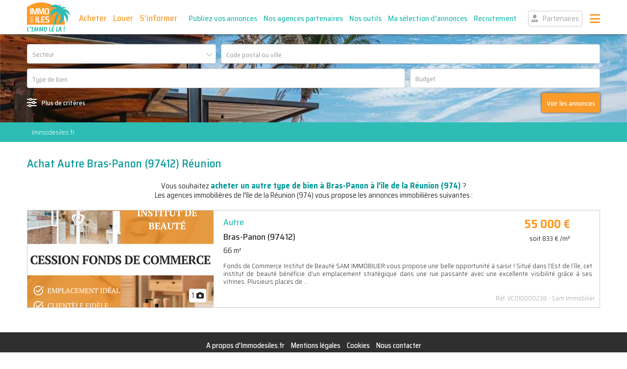

--- FILE ---
content_type: text/html; charset=UTF-8
request_url: https://immodesiles.fr/annonces-immobilieres/achat-vente-autre-bras-panon-97412-reunion/a/15/129
body_size: 3961
content:
<!DOCTYPE html> 
<html lang="fr">
    <head>
        <meta http-equiv="Content-Type" content="text/html; charset=utf-8" /> 
        <title>Achat Autre Bras-Panon (97412) Réunion : Annonces immobilières, IMMO des ÎLES</title>
        <meta name="description" content="Vous souhaitez &lt;strong&gt;acheter un autre type de bien à Bras-Panon à l&#039;île de la Réunion (974)&lt;/strong&gt; ?&lt;br&gt;Les agences immobilières de  l&#039;île de la Réuni..." />                <meta name="robots" content="noodp" /> 
         
         
         
         
        <meta property="og:url" content="https://immodesiles.fr/annonces-immobilieres/achat-vente-autre-bras-panon-97412-reunion/a/15/129"/>
        <meta property="og:locale" content="fr_FR"/>
        <meta property="og:site_name" content="Immodesiles.fr"/>
        <meta name="viewport" content="width=device-width, initial-scale=1, minimum-scale=1, maximum-scale=5" />
                <link rel="shortcut icon" href="/img/site/favicon.ico" type="image/x-icon" />
        <link rel="preconnect" href="https://fonts.googleapis.com">
        <link rel="preconnect" href="https://fonts.gstatic.com" crossorigin>
        <link href="https://fonts.googleapis.com/css2?family=Caveat+Brush&family=Saira+Semi+Condensed:wght@300;400;500;700&display=swap" rel="stylesheet">
        <link href="/css/site.css?1757946818" rel="stylesheet" type="text/css"/>
        <link href="/css/vendors.css?1750178850" rel="stylesheet" type="text/css" defer/>
        <link href="/css/responsive.css?1757492516" rel="stylesheet" type="text/css" defer/>
                
                    </head>
    <body>
        <header class="hdr">
	<div class="wrapper">
		<a href="/" class="hdr-logo" title="IMMO des ÎLES, votre portail immobilier des îles du soleil">IMMO des ÎLES</a>		<span class="hdr-menu-icon"></span>
		<div class="hdr-menu">
            <ul>
                <li>
                    <a href="/achat">Acheter</a>                    <ul class="hdr-smenu">
                        <li><a href="/achat">Appartements, Maisons, Terrains...</a></li>        
                        <li><a href="/programme-neuf">Programmes neufs</a></li>        
                        <li><a href="/immobilier-d-entreprise">Immobilier d&#039;entreprise</a></li>        
                        <li><a href="/investisseurs">Investisseurs</a></li>        
                        <li><a href="/notre-top-12-des-meilleures-rentabilites">Les 12 meilleures rentabilités</a></li>        
                    </ul>
                </li>
                <li><a href="/location">Louer</a></li>
                <li><a href="/nos-informations-immobilieres">S&#039;informer</a></li>
                <li><a href="/publiez-vos-annonces-immobilieres-sur-immodesiles" class="hdr-btn-bis hdr-btn-space">Publiez vos annonces</a></li>
                <li><a href="/nos-agences-partenaires" class="hdr-btn-bis">Nos agences partenaires</a></li>
                <li>
                    <a href="/estimer-votre-bien-a-la-reunion" class="hdr-btn-bis">Nos outils</a>                                        <ul class="hdr-smenu">
                        <li><a href="/estimer-votre-bien-a-la-reunion">Estimez votre bien à la Réunion</a></li>        
                        <li><a href="/indice-mensuel-des-marches-immobiliers/reunion">Indice mensuel des marchés immobiliers à la Réunion (Décembre 2025)</a></li>        
                        <li><a href="/estimer-votre-bien-a-la-guadeloupe">Estimez votre bien à la Guadeloupe</a></li>        
                        <li><a href="/indice-mensuel-des-marches-immobiliers/guadeloupe">Indice mensuel des marchés immobiliers à la Guadeloupe (Décembre 2025)</a></li>        
                        <li><a href="/formation-loi-alur-le-meilleur-rapport-qualite-prix-du-marche">Vous former à l&#039;immobilier</a></li>        
                    </ul>
                </li>
                <li><a href="/ma-selection-d-annonces" class="hdr-btn-bis">Ma sélection d&#039;annonces</a></li>
                <li><a href="/votre-carriere-dans-l-immobilier" class="hdr-btn-bis">Recrutement</a></li>
                <li><a href="/partenaires" class="hdr-btn-part hdr-btn-space">Partenaires</a></li>
            </ul>
        </div>
	</div>
</header>        <div class="container">
                        <div class="frech form-new">
	<div class="wrapper">
		<form action="/achat" novalidate="novalidate" id="formRecherche" method="post" accept-charset="utf-8"><div style="display:none;"><input type="hidden" name="_method" value="POST"/></div>		<input type="hidden" name="data[Bien][more]" id="BienMore"/>		<div class="frech-line frech-line-33-1">
			<div class="frech-fld"><select name="data[Bien][secteur_id]" placeholder="Secteur" id="BienSecteurId" required="required">
<option value=""></option>
<option value="0">Tous les secteurs</option>
<option value="1">Réunion</option>
<option value="2">Guadeloupe</option>
<option value="8">Saint-Martin</option>
<option value="19">Maurice</option>
<option value="21">Madagascar</option>
<option value="23">Sint-Maarten</option>
<option value="25">Saint-Barth</option>
<option value="27">Martinique</option>
<option value="28">Mayotte</option>
<option value="29">Thaîlande</option>
<option value="30">Métropole</option>
<option value="31">Guyane</option>
</select></div>
			<div class="frech-fld"><input name="data[Bien][localisation_id]" type="text" id="BienLocalisationId" required="required"/></div>
		</div>
		<div class="frech-line frech-line-66-1">
			<div class="frech-fld"><input type="hidden" name="data[Bien][type_id]" value="" id="BienTypeId_"/>
<select name="data[Bien][type_id][]" multiple="multiple" placeholder="Type de bien" id="BienTypeId" required="required">
<option value="1">Appartement</option>
<option value="2">Maison</option>
<option value="8">Terrain</option>
<option value="4">Immeuble</option>
<option value="5">Gite</option>
<option value="6">Chambre d&#039;hôtes</option>
<option value="15">Autre</option>
</select></div>
			<div class="frech-fld frech-fld-wh">
				<input name="data[Bien][prix]" placeholder="Budget" type="text" id="BienPrix" required="required"/>				<div class="frech-hov">
					<span class="frech-hov-tit">Préciser votre budget :</span>
					<div class="input-budget"><input name="data[Bien][prix_min]" class="input-budget" placeholder="min." type="text" id="BienPrixMin"/></div>
					<div class="input-budget"><input name="data[Bien][prix_max]" class="input-budget" placeholder="max." type="text" id="BienPrixMax"/></div>
					<span class="frech-hov-btn">OK</span>
				</div>
			</div>
		</div>
		<div class="frech-more">
			<div class="frech-line frech-line-25-25-25-1">
				<div class="frech-fld frech-fld-wh">
					<input name="data[Bien][nb_pieces]" placeholder="Nombre de pièces" type="text" id="BienNbPieces"/>					<div class="frech-hov">
						<span class="frech-hov-tit">Préciser les pièces :</span>
						<div class="input-nb"><select name="data[Bien][nb_pieces_min]" class="input-nb" placeholder="min." id="BienNbPiecesMin">
<option value=""></option>
<option value="none"></option>
<option value="1">1</option>
<option value="2">2</option>
<option value="3">3</option>
<option value="4">4</option>
<option value="5">5</option>
<option value="6">6</option>
<option value="7">7</option>
<option value="8">8</option>
<option value="9">9</option>
<option value="10">10+</option>
</select></div>
						<div class="input-nb"><select name="data[Bien][nb_pieces_max]" class="input-nb" placeholder="max." id="BienNbPiecesMax">
<option value=""></option>
<option value="none"></option>
<option value="1">1</option>
<option value="2">2</option>
<option value="3">3</option>
<option value="4">4</option>
<option value="5">5</option>
<option value="6">6</option>
<option value="7">7</option>
<option value="8">8</option>
<option value="9">9</option>
<option value="10">10+</option>
</select></div>
						<span class="frech-hov-btn">OK</span>
					</div>
				</div>
				<div class="frech-fld frech-fld-wh">
					<input name="data[Bien][nb_chambres]" placeholder="Nombre de chambres" type="text" id="BienNbChambres"/>					<div class="frech-hov">
						<span class="frech-hov-tit">Préciser les chambres :</span>
						<div class="input-nb"><select name="data[Bien][nb_chambres_min]" class="input-nb" placeholder="min." id="BienNbChambresMin">
<option value=""></option>
<option value="none"></option>
<option value="1">1</option>
<option value="2">2</option>
<option value="3">3</option>
<option value="4">4</option>
<option value="5">5+</option>
</select></div>
						<div class="input-nb"><select name="data[Bien][nb_chambres_max]" class="input-nb" placeholder="max." id="BienNbChambresMax">
<option value=""></option>
<option value="none"></option>
<option value="1">1</option>
<option value="2">2</option>
<option value="3">3</option>
<option value="4">4</option>
<option value="5">5+</option>
</select></div>
						<span class="frech-hov-btn">OK</span>
					</div>
				</div>
				<div class="frech-fld frech-fld-wh">
					<input name="data[Bien][surf_hab]" placeholder="Surface habitable" type="text" id="BienSurfHab" required="required"/>					<div class="frech-hov">
						<span class="frech-hov-tit">Préciser la surface :</span>
						<div class="input-surface"><input name="data[Bien][surf_hab_min]" class="input-surface" placeholder="min." type="text" id="BienSurfHabMin"/></div>
						<div class="input-surface"><input name="data[Bien][surf_hab_max]" class="input-surface" placeholder="max." type="text" id="BienSurfHabMax"/></div>
						<span class="frech-hov-btn">OK</span>
					</div>
				</div>
				<div class="frech-fld frech-fld-wh">
					<input name="data[Bien][surf_terrain]" placeholder="Surface terrain" type="text" id="BienSurfTerrain"/>					<div class="frech-hov">
						<span class="frech-hov-tit">Préciser la surface :</span>
						<div class="input-surface"><input name="data[Bien][surf_terrain_min]" class="input-surface" placeholder="min." type="text" id="BienSurfTerrainMin"/></div>
						<div class="input-surface"><input name="data[Bien][surf_terrain_max]" class="input-surface" placeholder="max." type="text" id="BienSurfTerrainMax"/></div>
						<span class="frech-hov-btn">OK</span>
					</div>
				</div>
			</div>
			<div class="frech-fld">
				<div class="frech-fld"><input name="data[Bien][mot]" placeholder="Mot clé" type="text" id="BienMot"/></div>
			</div>
		</div>
		<div class="frech-line-btn">
			<a href="#" class="frech-crp">Plus de critères</a>
			<button class="frech-btn" aria-label="Voir les annonces" type="submit">Voir les annonces</button>		</div>
		<input type="hidden" name="data[Bien][tri]" id="BienTri"/>		</form>	
	</div>
</div>

<div class="nav">
	<div class="wrapper">
		<ul>
			<li><a href="/">Immodesiles.fr</a></li>
		</ul>
	</div>
</div>
<div class="sec">
	<div class="wrapper">
		<div class="sec-hdr">
            <h1 class="sec-tit">Achat Autre Bras-Panon (97412) Réunion</h1>
        </div>
		<div class="sec-cnt">
			<div class="bls-form">	
				<p>Vous souhaitez <strong>acheter un autre type de bien à Bras-Panon à l'île de la Réunion (974)</strong> ?<br>Les agences immobilières de  l'île de la Réunion (974) vous propose les annonces immobilières suivantes :</p>
			</div>
						<div class="bls bl-list">
				<a href="/achat/fonds-de-commerce-bras-panon-97412-reunion-est-agence-sam-immobilier-refvco10000238/160075" class="bl">
        <img src="/img/annonces/160075/thumbs/photo_10a3d508b32438cf0552d52d42d02221_380x200.png" class="bl-img" alt="institut de beauté - vente fonds de commerce"/>
    <span class="bl-nbi">1</span>
    <span class="bl-tit">
        Autre                    </span>
    <span class="bl-loc">Bras-Panon (97412)</span>
    <span class="bl-car">
        66 m&sup2;    </span>
    <span class="bl-txt">Fonds de Commerce Institut de Beauté SAM IMMOBILIER vous propose une belle opportunité à saisir ! Situé dans l’Est de l’île, cet institut de beauté bénéficie d’un emplacement stratégique dans une rue passante avec une excellente visibilité grâce à ses vitrines. Plusieurs places de ...</span>
    <span class="bl-ref">Réf. VCO10000238<em>Sam Immobilier</em></span>
            <span class="bl-px">55 000 &euro;</span>
                    <span class="bl-px-surf">soit 833 &euro; /m&sup2;</span>
                <i class="bl-fav"></i>
</a>			</div>
					</div>
	</div>
</div>                    </div>
        <footer class="ftr">
	<div class="wrapper">
		<ul class="ftr-menu">
			<li><a href="/a-propos-d-immodesiles-fr/p-2">A propos d'Immodesiles.fr</a></li>
			<li><a href="/mentions-legales/p-4">Mentions légales</a></li>
			<li><a href="/notre-politique-relative-aux-cookies/p-61">Cookies</a></li>
			<li><a href="/contacts/site" class="fancy iframe">Nous contacter</a></li>
		</ul>
		<div class="ftr-idi">
			<p>IMMO des ÎLES - <a href="https://www.immodesiles.fr" title="Immodesiles : Annonces immobilières 974 et 971">Immodesiles.fr</a></p>
            <ul>
								<li><a href="/achat"><strong>3078</strong> annonces de vente</a></li>
				<li><a href="/location"><strong>902</strong> annonces de location</a></li>
				<li><a href="/nos-agences-partenaires"><strong>110</strong> agences partenaires</a></li>
			</ul>
		</div>
		<div class="ftr-obs">
			<p>L'Observatoire de l'Immobilier®</p>
            <ul>
                <li><a href="https://www.obsimmo.fr/">Les vrais prix de votre marché</a></li>
                <li><a href="https://www.obsimmo.fr/l-estimation-de-valeur-venale-d-un-bien">Estimez votre bien immobilier</a></li>
                <li><a href="https://www.obsimmo.fr/conseils">Nos conseils immobiliers</a></li>
            </ul>
		</div>
		<div class="ftr-leg">
			<br>Immodesiles.fr © 2026 Synergimmo Développement
		</div>
	</div>
</footer>                <script src="/js/site.min.js?1750180034"></script>
                <script type="text/javascript" defer>$(function() {
	$('#BienSecteurId').change(function() {
		$('#BienLocalisationId').val('').trigger('change');
	});
	$('#BienLocalisationId').select2({
		minimumInputLength: 3,
		multiple: true,
		placeholder: 'Code postal ou ville',
		ajax: { 
	        url: function (term) { return 'https://immodesiles.fr/localisations/ajax_search/achat/'+$('#BienSecteurId').val()+'/'+term+'.json' },
	        dataType: 'json',
	        results: function (data, page) { return {results: data.localisations}; }
	    },
	    initSelection : function (element, callback) {
        	data = []; 
	        $(element.val().split(",")).each(function () {
				libelle = '';
				$.ajax({ async: false, url: 'https://immodesiles.fr/localisations/ajax_libelle/'+this+'.json' }).done(function(msg) { libelle = msg.libelle; });
				data.push({id: this, text: libelle});
	        });
        	callback(data);			
    	}
	});

	initFrech();
	initFrechPrix('#BienPrix');
	initFrechSurface('#BienSurfHab',' hab.');
	initFrechSurface('#BienSurfTerrain',' de terrain');
	initFrechNb('#BienNbPieces',' pièces');
	initFrechNb('#BienNbChambres',' chambres');
});
</script>
    </body>

</html>

--- FILE ---
content_type: text/css
request_url: https://immodesiles.fr/css/site.css?1757946818
body_size: 11572
content:
html,body,div,span,applet,object,iframe,h1,h2,h3,h4,h5,h6,p,blockquote,pre,a,abbr,acronym,address,big,cite,code,del,dfn,em,img,ins,kbd,q,s,samp,small,strike,strong,sub,sup,tt,var,b,u,i,center,dl,dt,dd,ol,ul,li,fieldset,form,label,legend,table,caption,tbody,tfoot,thead,tr,th,td,article,aside,canvas,details,embed,figure,figcaption,footer,header,hgroup,menu,nav,output,ruby,section,summary,time,mark,audio,video{margin:0;padding:0;border:0;font:inherit;font-size:100%;vertical-align:baseline}html{line-height:1}ol,ul{list-style:none}table{border-collapse:collapse;border-spacing:0}caption,th,td{text-align:left;font-weight:normal;vertical-align:middle}q,blockquote{quotes:none}q:before,q:after,blockquote:before,blockquote:after{content:"";content:none}a img{border:none}article,aside,details,figcaption,figure,footer,header,hgroup,main,menu,nav,section,summary{display:block}@font-face{font-family:'Font Awesome 6 Free';font-style:normal;font-weight:400;font-display:block;src:url("../fonts/fa6/fa-regular-400.woff2")}@font-face{font-family:'Font Awesome 6 Free';font-style:normal;font-weight:900;font-display:block;src:url("../fonts/fa6/fa-solid-900.woff2")}.select2-container{width:100%;margin:0;position:relative;display:inline-block;zoom:1;*display:inline;vertical-align:middle}.select2-container.large{width:412px}.select2-container,.select2-drop,.select2-search,.select2-search input{-webkit-box-sizing:border-box;-moz-box-sizing:border-box;box-sizing:border-box}.select2-container .select2-choice{display:block;padding:0 0 0 10px;overflow:hidden;position:relative;white-space:nowrap;color:#2a2a2a;text-decoration:none;background-clip:padding-box;-webkit-touch-callout:none;-webkit-user-select:none;-moz-user-select:none;-ms-user-select:none;user-select:none;background-color:transparent}.select2-container.select2-drop-above .select2-choice{border-bottom-color:#aaa;border-radius:0 0 4px 4px;background-image:-webkit-gradient(linear, left bottom, left top, color-stop(0, #eee), color-stop(0.9, #fff));background-image:-webkit-linear-gradient(center bottom, #eee 0%, #fff 90%);background-image:-moz-linear-gradient(center bottom, #eee 0%, #fff 90%);filter:progid:DXImageTransform.Microsoft.gradient(startColorstr='#ffffff', endColorstr='#eeeeee', GradientType=0);background-image:linear-gradient(to bottom, #eeeeee 0%,#ffffff 90%)}.select2-container.select2-allowclear .select2-choice .select2-chosen{margin-right:42px}.select2-container .select2-choice>.select2-chosen{margin-right:26px;display:block;overflow:hidden;white-space:nowrap;text-overflow:ellipsis}.select2-container .select2-choice abbr{display:none;width:12px;height:12px;position:absolute;right:24px;top:8px;font-size:1px;text-decoration:none;border:0;background:url("../img/site/select2.png") right top no-repeat;cursor:pointer;outline:0}.select2-container.select2-allowclear .select2-choice abbr{display:inline-block}.select2-container .select2-choice abbr:hover{background-position:right -11px;cursor:pointer}.select2-drop-mask{border:0;margin:0;padding:0;position:fixed;left:0;top:0;min-height:100%;min-width:100%;height:auto;width:auto;opacity:0;z-index:9998;background-color:#fff;filter:alpha(opacity=0)}.select2-drop{width:100%;margin-top:-1px;position:absolute;z-index:9999;top:100%;background:#fff;color:#2a2a2a;border:1px solid #cacaca;border-top:0;border-radius:0 0 4px 4px;-webkit-box-shadow:0 4px 5px rgba(0,0,0,0.15);box-shadow:0 4px 5px rgba(0,0,0,0.15)}.select2-drop.select2-drop-above{margin-top:1px;border-top:1px solid #aaa;border-bottom:0;border-radius:4px 4px 0 0;-webkit-box-shadow:0 -4px 5px rgba(0,0,0,0.15);box-shadow:0 -4px 5px rgba(0,0,0,0.15)}.select2-drop-active{border:1px solid #cacaca;border-top:none}.select2-drop.select2-drop-above.select2-drop-active{border-top:1px solid #cacaca}.select2-drop-auto-width{border-top:1px solid #aaa;width:auto}.select2-drop-auto-width .select2-search{padding-top:4px}.select2-container .select2-choice .select2-arrow{display:inline-block;width:20px;height:100%;position:absolute;right:0;top:0;background-clip:padding-box;background:transparent}.select2-container .select2-choice .select2-arrow:after{content:'\f078';font-family:"Font Awesome 6 Free";font-weight:900;color:#cacaca}.select2-container .select2-choice .select2-arrow b{display:block;width:100%;height:100%}.select2-container .select2-choice .select2-arrow b:after{content:'\f078';font-family:"Font Awesome 6 Free";font-weight:900;color:#cacaca}.select2-search{display:inline-block;width:100%;min-height:26px;margin:0;padding-left:4px;padding-right:4px;position:relative;z-index:10000;white-space:nowrap}.select2-search input{width:100%;height:24px !important;min-height:24px;line-height:24px;padding:4px 20px 4px 5px;margin:0;outline:0;font-family:Oxygen, Arial, sans-serif;font-size:12px;border:1px solid #cacaca;-webkit-box-shadow:none;box-shadow:none;background:#fff url("../img/site/select2.png") no-repeat 100% -22px;background:url("../img/site/select2.png") no-repeat 100% -22px,-webkit-gradient(linear, left bottom, left top, color-stop(0.85, #fff), color-stop(0.99, #eee));background:url("../img/site/select2.png") no-repeat 100% -22px,-webkit-linear-gradient(center bottom, #fff 85%, #eee 99%);background:url("../img/site/select2.png") no-repeat 100% -22px,-moz-linear-gradient(center bottom, #fff 85%, #eee 99%);background:url("../img/site/select2.png") no-repeat 100% -22px,linear-gradient(to bottom, #ffffff 85%,#eeeeee 99%)}.select2-drop.select2-drop-above .select2-search input{margin-top:4px}.select2-search input.select2-active{background:#fff url("../img/site/select2-spinner.gif") no-repeat 100%;background:url("../img/site/select2-spinner.gif") no-repeat 100%,-webkit-gradient(linear, left bottom, left top, color-stop(0.85, #fff), color-stop(0.99, #eee));background:url("../img/site/select2-spinner.gif") no-repeat 100%,-webkit-linear-gradient(center bottom, #fff 85%, #eee 99%);background:url("../img/site/select2-spinner.gif") no-repeat 100%,-moz-linear-gradient(center bottom, #fff 85%, #eee 99%);background:url("../img/site/select2-spinner.gif") no-repeat 100%,linear-gradient(to bottom, #ffffff 85%,#eeeeee 99%)}.select2-container-active .select2-choice,.select2-container-active .select2-choices{outline:none}.select2-dropdown-open .select2-choice{border-bottom-color:transparent;-webkit-box-shadow:0 1px 0 #fff inset;box-shadow:0 1px 0 #fff inset;border-bottom-left-radius:0;border-bottom-right-radius:0;background-color:#eee;background-image:-webkit-gradient(linear, left bottom, left top, color-stop(0, #fff), color-stop(0.5, #eee));background-image:-webkit-linear-gradient(center bottom, #fff 0%, #eee 50%);background-image:-moz-linear-gradient(center bottom, #fff 0%, #eee 50%);filter:progid:DXImageTransform.Microsoft.gradient(startColorstr='#eeeeee', endColorstr='#ffffff', GradientType=0);background-image:linear-gradient(to bottom, #ffffff 0%,#eeeeee 50%)}.select2-dropdown-open.select2-drop-above .select2-choice,.select2-dropdown-open.select2-drop-above .select2-choices{border:1px solid #cacaca;border-top-color:transparent;background-image:-webkit-gradient(linear, left top, left bottom, color-stop(0, #fff), color-stop(0.5, #eee));background-image:-webkit-linear-gradient(center top, #fff 0%, #eee 50%);background-image:-moz-linear-gradient(center top, #fff 0%, #eee 50%);filter:progid:DXImageTransform.Microsoft.gradient(startColorstr='#eeeeee', endColorstr='#ffffff', GradientType=0);background-image:linear-gradient(to top, #ffffff 0%,#eeeeee 50%)}.select2-dropdown-open .select2-choice .select2-arrow{background:transparent;border-left:none;filter:none}.select2-dropdown-open .select2-choice .select2-arrow b{background-position:-18px 1px}.select2-results{max-height:200px;padding:0 0 0 4px;margin:4px 4px 4px 0;position:relative;overflow-x:hidden;overflow-y:auto;-webkit-tap-highlight-color:transparent;text-align:left}.select2-results ul.select2-result-sub{margin:0;padding-left:0}.select2-results ul.select2-result-sub>li .select2-result-label{padding-left:20px}.select2-results ul.select2-result-sub ul.select2-result-sub>li .select2-result-label{padding-left:40px}.select2-results ul.select2-result-sub ul.select2-result-sub ul.select2-result-sub>li .select2-result-label{padding-left:60px}.select2-results ul.select2-result-sub ul.select2-result-sub ul.select2-result-sub ul.select2-result-sub>li .select2-result-label{padding-left:80px}.select2-results ul.select2-result-sub ul.select2-result-sub ul.select2-result-sub ul.select2-result-sub ul.select2-result-sub>li .select2-result-label{padding-left:100px}.select2-results ul.select2-result-sub ul.select2-result-sub ul.select2-result-sub ul.select2-result-sub ul.select2-result-sub ul.select2-result-sub>li .select2-result-label{padding-left:110px}.select2-results ul.select2-result-sub ul.select2-result-sub ul.select2-result-sub ul.select2-result-sub ul.select2-result-sub ul.select2-result-sub ul.select2-result-sub>li .select2-result-label{padding-left:120px}.select2-results li{list-style:none;display:list-item;background-image:none}.select2-results li.select2-result-with-children>.select2-result-label{font-weight:bold}.select2-results .select2-result-label{padding:3px 7px 4px;margin:0;cursor:pointer;min-height:1em;-webkit-touch-callout:none;-webkit-user-select:none;-moz-user-select:none;-ms-user-select:none;user-select:none}.select2-results .select2-highlighted{background:#ffeede;color:#2a2a2a}.select2-results li em{background:#feffde;font-style:normal}.select2-results .select2-highlighted em{background:transparent}.select2-results .select2-highlighted ul{background:#fff;color:#2a2a2a}.select2-results .select2-no-results,.select2-results .select2-searching,.select2-results .select2-selection-limit{background:#eaeaea;display:list-item}.select2-results .select2-disabled.select2-highlighted{color:#666;background:#f4f4f4;display:list-item;cursor:default}.select2-results .select2-disabled{background:#f4f4f4;display:list-item;cursor:default}.select2-results .select2-selected{display:none}.select2-more-results.select2-active{background:#f4f4f4 url("../img/site/select2-spinner.gif") no-repeat 100%}.select2-more-results{background:#f4f4f4;display:list-item}.select2-container.select2-container-disabled .select2-choice{background-color:#f4f4f4;background-image:none;border:1px solid #ddd;cursor:default}.select2-container.select2-container-disabled .select2-choice .select2-arrow{background-color:#f4f4f4;background-image:none;border-left:0}.select2-container.select2-container-disabled .select2-choice abbr{display:none}.select2-container-multi .select2-choices{height:auto !important;height:1%;margin:0;padding:0;position:relative;cursor:text;overflow:hidden;background-color:transparent}.select2-locked{padding:3px 5px 3px 5px !important}.select2-container-multi .select2-choices{min-height:26px}.select2-container-multi.select2-container-active .select2-choices{outline:none}.select2-container-multi .select2-choices li{float:left;list-style:none}html[dir="rtl"] .select2-container-multi .select2-choices li{float:right}.select2-container-multi .select2-choices .select2-search-field{margin:0;padding:0;white-space:nowrap}.select2-container-multi .select2-choices .select2-search-field input{font-family:inherit;font-size:100%;color:#666;outline:0;border:0;-webkit-box-shadow:none;box-shadow:none;background:transparent !important}.select2-container-multi .select2-choices .select2-search-field input.select2-active{background:#fff url("../img/site/select2-spinner.gif") no-repeat 100% !important}.select2-default{color:#999 !important}.select2-container-multi .select2-choices .select2-search-choice{position:relative;display:inline-block;height:30px;line-height:30px;padding:0 22px 0 5px;margin:4px 0 4px 5px;color:#2dbdb4;font-weight:500;cursor:default;border-radius:4px;background-clip:padding-box;-webkit-touch-callout:none;-webkit-user-select:none;-moz-user-select:none;-ms-user-select:none;user-select:none;background-color:#eaeaea}html[dir="rtl"] .select2-container-multi .select2-choices .select2-search-choice{margin-left:0;margin-right:5px}.select2-container-multi .select2-choices .select2-search-choice .select2-chosen{cursor:default}.select2-container-multi .select2-choices .select2-search-choice-focus{background:#d4d4d4}.select2-search-choice-close{display:block;width:15px;height:34px;position:absolute;top:0;right:2px;font-size:16px;outline:none}.select2-search-choice-close:after{content:'\f00d';font-family:"Font Awesome 6 Free";font-weight:900;color:#f33}html[dir="rtl"] .select2-search-choice-close{right:auto;left:3px}.select2-container-multi .select2-choices .select2-search-choice .select2-search-choice-close:hover{background-position:right -11px}.select2-container-multi .select2-choices .select2-search-choice-focus .select2-search-choice-close{background-position:right -11px}.select2-container-multi.select2-container-disabled .select2-choices{background-color:#f4f4f4;background-image:none;border:1px solid #ddd;cursor:default}.select2-container-multi.select2-container-disabled .select2-choices .select2-search-choice{padding:3px 5px 3px 5px;border:1px solid #ddd;background-image:none;background-color:#f4f4f4}.select2-container-multi.select2-container-disabled .select2-choices .select2-search-choice .select2-search-choice-close{display:none;background:none}.select2-result-selectable .select2-match,.select2-result-unselectable .select2-match{text-decoration:underline}.select2-offscreen,.select2-offscreen:focus{clip:rect(0 0 0 0) !important;width:1px !important;height:1px !important;border:0 !important;margin:0 !important;padding:0 !important;overflow:hidden !important;position:absolute !important;outline:0 !important;left:0px !important;top:0px !important}.select2-display-none{display:none}.select2-measure-scrollbar{position:absolute;top:-10000px;left:-10000px;width:100px;height:100px;overflow:scroll}.form-tri.select2-container{display:inline-block;width:200px;height:30px;min-height:30px;line-height:28px;text-align:left;border:0;border-bottom:1px solid #cacaca;border-radius:0}.form-tri.select2-container .select2-choice{padding:0 0 0 5px;color:#029797;background:#fff}.form-tri.select2-container .select2-choice .select2-arrow{width:15px}.form-tri.select2-container .select2-dropdown-open .select2-choice{background-image:none;background-color:#fff}*{-moz-box-sizing:border-box;-webkit-box-sizing:border-box;box-sizing:border-box}html{height:100%}body{position:relative;height:100%;margin:0;padding:0;background:#fff;font-family:"Saira Semi Condensed", sans-serif;font-style:normal;font-weight:400;font-size:14px;line-height:1.3;color:#2a2a2a}a{color:#2a2a2a;text-decoration:none}a:hover{text-decoration:none}.wrapper{position:relative;margin:0 auto;padding:0 10px}.wrapper-full{padding:0}.wrapper-content{padding:0 10px}.clear{clear:both}.tac{text-align:center !important}.tal{text-align:left}.tar{text-align:right}.taj{text-align:justify}.fl{float:left}.fr{float:right}.txt-small{font-size:0.9em}.content{font-size:14px}.content h1,.content h2,.content h3,.content h4,.content h5,.content h6{font-weight:700;line-height:1.2}.content h1{margin-top:0;margin-bottom:20px !important;font-size:1.5em;color:#029797}.content h2{margin-top:25px;margin-bottom:20px !important;font-size:1.4em;color:#2dbdb4}.content h3{margin-top:25px;margin-bottom:20px !important;font-size:1.2em;color:#029797}.content h4{margin-top:25px;margin-bottom:20px !important;font-size:1.2em;color:#2a2a2a}.content h5{margin-top:25px;margin-bottom:20px !important;font-size:1.1em;color:#2a2a2a}.content h6{margin-top:25px;margin-bottom:20px !important;font-size:1em;color:#2a2a2a}.content p{margin-bottom:10px;line-height:1.8}.content strong{font-weight:700}.content em{font-style:italic}.content s{text-decoration:line-through}.content hr{margin:10px 0;border:0;height:1px;background:#cacaca}.content ul{list-style:none;margin-bottom:10px}.content ul li{padding-left:10px;line-height:1.8}.content blockquote{margin-left:20px;margin-right:0;margin-top:0;margin-bottom:10px;padding:10px 0 10px 20px;position:relative;font-style:italic;border-left:solid 4px #cccccc}.content pre{width:100%;padding:10px;border:solid 1px #ccc;font-family:Courier, monospace;white-space:pre-wrap;background:#FCFCFC;-moz-border-radius:4px;-webkit-border-radius:4px;border-radius:4px;-moz-background-clip:padding;-o-background-clip:padding-box;-webkit-background-clip:padding;background-clip:padding-box}.content iframe{max-width:100%}.content a{color:#029797;text-decoration:underline}.content table{width:100%;margin:0 auto 20px;border:1px solid #cacaca}.content table th,.content table td{padding:5px;border:1px solid #cacaca}.content .txt-vert{color:#2dbdb4}.content .txt-orange{color:#fb9c2a}.content .notif{text-align:center;font-weight:700}.content .error{color:#cc0000;position:relative}.content .error p{color:#cc0000}.content .success{color:green}.content .success p{color:green}strong{font-weight:700}em{font-style:italic}img{aspect-ratio:attr(width)/attr(height)}.form-old .col.fields{width:390px;position:relative}.form-old .col.submit{width:130px;position:relative}.form-old div.input,.form-old div.select2-container,.form-old div.facc-loc{position:relative;margin:0 0 5px 0;min-height:30px;line-height:30px;text-align:left}.form-old div.input.ontitle,.form-old div.ontitle.select2-container,.form-old div.ontitle.facc-loc{position:absolute;top:-40px;left:390px}.form-old div.textarea{margin-bottom:10px}.form-old form{position:relative}.form-old label{display:block;width:auto;height:32px;margin:0;padding:0;font-size:1em;line-height:32px;text-align:left;color:#2a2a2a;font-weight:700}.form-old label:after{content:'';margin:0 5px}.form-old span.label{display:inline-block;height:32px;margin:0 5px;font-size:1em;line-height:32px;color:#2a2a2a;font-weight:700}.form-old input{width:225px}.form-old input.pt{width:80px}.form-old input.pt.date{width:105px}.form-old input.med{width:140px}.form-old input.gd{width:500px}.form-old input.large{width:460px}.form-old input[disabled]{width:460px}.form-old input,.form-old select,.form-old textarea{height:32px;line-height:32px;padding:0 5px;font-family:inherit;font-size:1em;border:1px solid #cacaca;border-radius:4px;background-color:#fff}.form-old textarea{display:block;margin:0;width:100%;height:150px;padding:5px;line-height:20px}.form-old textarea.inline{width:530px;height:60px;display:inline-block;vertical-align:top}.form-old input:focus,.form-old select:focus,.form-old textarea:focus{background-image:url('[data-uri]');background-size:100%;background-image:-webkit-gradient(linear, 50% 0%, 50% 100%, color-stop(0%, #ffffff),color-stop(100%, rgba(45,189,180,0.2)));background-image:-moz-linear-gradient(#ffffff,rgba(45,189,180,0.2));background-image:-webkit-linear-gradient(#ffffff,rgba(45,189,180,0.2));background-image:linear-gradient(#ffffff,rgba(45,189,180,0.2));border:1px solid #029797;outline-style:none}.form-old input[type=button],.form-old input[type=submit],.form-old button[type=submit]{display:inline-block;min-width:100px;height:30px;line-height:30px;font-size:14px;margin:5px auto;text-align:center;border:none;border-radius:4px;background-color:#fb9c2a;color:#fff}.form-old input[type=button].small,.form-old input[type=submit].small,.form-old button[type=submit].small{font-size:1em;height:25px;line-height:25px;padding:0 20px}.form-old input[type=button]:hover,.form-old input[type=submit]:hover,.form-old button[type=submit]:hover{background-color:#ffb75e;text-decoration:none;color:#fff;cursor:pointer}.form-old input[disabled],.form-old select[disabled],.form-old textarea[disabled]{background-color:#f4f4f4;background-image:none;border:1px solid #ccc;cursor:default}.form-old input[type=checkbox]{width:16px;height:16px;padding:0;margin:7px 5px 0 5px;border:none;-moz-border-radius:0;-webkit-border-radius:0;border-radius:0}.form-old input[type=radio]{width:16px;height:16px;padding:0;margin:5px 7px 0 0;border:none;-moz-border-radius:0;-webkit-border-radius:0;border-radius:0}.form-old div.msg label{display:block;width:100%;text-align:center;margin:20px 0 10px 0}.form-old div.msg select,.form-old div.msg textarea,.form-old div.msg .select2-container{display:block;margin:0 auto 10px;width:100%}.form-old .select2-container{width:225px;margin:0 !important;border:1px solid #cacaca;border-radius:4px;background-color:#fff}.form-old .select2-container.range{width:70px !important;margin:0 7px 0 5px !important}.form-old .select2-container.mid{width:175px !important;margin:0 0 0 3px}.form-old .select2-container.auto{width:auto !important}.form-old .select2-container.med{width:150px !important;margin-top:0 !important}.form-old input.range{width:80px;margin:0 7px 0 5px}.form-old select.range{width:80px;margin:0 7px 0 5px}.form-old .select2-container .select2-choice .select2-arrow b:after{font-size:10px}.form-old div.checkbox{position:relative;height:15px}.form-old div.checkbox label{position:absolute;top:0px;left:0;display:block;width:140px;text-align:right;font-weight:700}.form-old div.checkbox input{position:absolute;top:-2px;left:135px}.form-old div.checkbox.statut{position:relative;height:15px}.form-old div.checkbox.statut label{position:absolute;top:0px;left:0;display:block;width:140px;text-align:right;font-weight:700}.form-old div.checkbox.statut input{position:absolute;top:-2px;left:135px}.form-old div.checkbox.statut span.tag{position:absolute;top:3px;left:165px;height:20px;line-height:20px}.form-old div.textarea+div.checkbox.statut{margin-top:20px}.form-old div.checkbox-recherche{position:relative;height:35px}.form-old div.checkbox-recherche label{position:absolute;top:3px;left:125px;width:auto !important;font-weight:normal}.form-old div.checkbox-recherche input{position:absolute;top:2px;left:95px}.form-old div.radio{position:relative}.form-old div.radio label{display:inline-block;width:auto;line-height:18px;text-align:left;font-weight:normal}.form-old div.radio input{float:left;clear:both}.form-old div.radio fieldset{margin:10px 10px 0 0;padding:0;border:none}.form-old div.radio legend{display:none}.form-old div.input.multi label,.form-old div.multi.select2-container label,.form-old div.multi.facc-loc label{float:left}.form-old div.multicheck{display:block;margin-left:140px;padding:0 0 5px 5px;border:1px solid #cacaca;border-radius:4px}.form-old div.multicheck div.checkbox{position:static;height:23px;min-height:23px}.form-old div.multicheck div.checkbox label{position:static;width:auto;margin:0;text-align:left;font-weight:normal}.form-old div.multicheck input[type=checkbox]{float:left;position:static;width:20px;height:20px;margin:5px 5px 0 0;-moz-border-radius:none !important;-webkit-border-radius:none;border-radius:none !important;-moz-box-shadow:none !important;-webkit-box-shadow:none !important;box-shadow:none !important}.form-old div.submit{margin-top:20px}.form-old div.required label:after{content:'*';color:#cc0000;margin-left:5px}.form-old hr{margin:10px 0;border:1px solid #2a2a2a;height:0}.form-old .notif{text-align:center}.form-old .error{color:#cc0000;position:relative;text-align:left}.form-old .error p{color:#cc0000}.form-old .success{color:green}.form-old .success p{color:green}.form-old div.input.error label,.form-old div.error.select2-container label,.form-old div.error.facc-loc label{color:#cc0000}.form-old div.input.error:hover div.error-message,.form-old div.error.select2-container:hover div.error-message,.form-old div.error.facc-loc:hover div.error-message{display:block}.form-old div.error-message{position:absolute;top:30px;left:140px;min-height:30px;line-height:18px;margin:0;z-index:100;display:none;padding:5px 10px;background:#f2d4ce;border:1px solid #ae432e;border-radius:4px;-moz-box-shadow:#cacaca 2px 2px 5px;-webkit-box-shadow:#cacaca 2px 2px 5px;box-shadow:#cacaca 2px 2px 5px}.form-old fieldset{margin:20px 0 0 0;padding:0 10px 10px 20px;border:1px solid #cacaca;border-radius:4px}.form-old fieldset legend{display:block;margin:0 0 5px 2px;padding:0 5px;font-weight:normal;font-size:1.1em;color:#999}.form-old fieldset label{display:block;text-align:right;padding-right:10px}.form-old fieldset div.input,.form-old fieldset div.select2-container,.form-old fieldset div.facc-loc{margin:2px 0}.form-old #affFormRecherche{display:none}.form-old #FormRecherche div.required label:after{content:''}.form-old #FormTri{position:absolute;top:10px;right:15px}.form-old div.input.image,.form-old div.image.select2-container,.form-old div.image.facc-loc,.form-old div.input.logo,.form-old div.logo.select2-container,.form-old div.logo.facc-loc,.form-old div.input.partenaire1,.form-old div.partenaire1.select2-container,.form-old div.partenaire1.facc-loc,.form-old div.input.partenaire2,.form-old div.partenaire2.select2-container,.form-old div.partenaire2.facc-loc,.form-old div.input.partenaire3,.form-old div.partenaire3.select2-container,.form-old div.partenaire3.facc-loc{padding-top:10px}.form-old div.input.image label,.form-old div.image.select2-container label,.form-old div.image.facc-loc label,.form-old div.input.logo label,.form-old div.logo.select2-container label,.form-old div.logo.facc-loc label,.form-old div.input.partenaire1 label,.form-old div.partenaire1.select2-container label,.form-old div.partenaire1.facc-loc label,.form-old div.input.partenaire2 label,.form-old div.partenaire2.select2-container label,.form-old div.partenaire2.facc-loc label,.form-old div.input.partenaire3 label,.form-old div.partenaire3.select2-container label,.form-old div.partenaire3.facc-loc label{display:block;width:100%;text-align:left}.form-old div.input.image img.preview,.form-old div.image.select2-container img.preview,.form-old div.image.facc-loc img.preview,.form-old div.input.logo img.preview,.form-old div.logo.select2-container img.preview,.form-old div.logo.facc-loc img.preview,.form-old div.input.partenaire1 img.preview,.form-old div.partenaire1.select2-container img.preview,.form-old div.partenaire1.facc-loc img.preview,.form-old div.input.partenaire2 img.preview,.form-old div.partenaire2.select2-container img.preview,.form-old div.partenaire2.facc-loc img.preview,.form-old div.input.partenaire3 img.preview,.form-old div.partenaire3.select2-container img.preview,.form-old div.partenaire3.facc-loc img.preview{max-width:400px;vertical-align:top}.form-old div.input.image a.action img,.form-old div.image.select2-container a.action img,.form-old div.image.facc-loc a.action img,.form-old div.input.logo a.action img,.form-old div.logo.select2-container a.action img,.form-old div.logo.facc-loc a.action img,.form-old div.input.partenaire1 a.action img,.form-old div.partenaire1.select2-container a.action img,.form-old div.partenaire1.facc-loc a.action img,.form-old div.input.partenaire2 a.action img,.form-old div.partenaire2.select2-container a.action img,.form-old div.partenaire2.facc-loc a.action img,.form-old div.input.partenaire3 a.action img,.form-old div.partenaire3.select2-container a.action img,.form-old div.partenaire3.facc-loc a.action img{width:18px}.form-old div.input.image img,.form-old div.image.select2-container img,.form-old div.image.facc-loc img,.form-old div.input.logo img,.form-old div.logo.select2-container img,.form-old div.logo.facc-loc img,.form-old div.input.partenaire1 img,.form-old div.partenaire1.select2-container img,.form-old div.partenaire1.facc-loc img,.form-old div.input.partenaire2 img,.form-old div.partenaire2.select2-container img,.form-old div.partenaire2.facc-loc img,.form-old div.input.partenaire3 img,.form-old div.partenaire3.select2-container img,.form-old div.partenaire3.facc-loc img{display:block;margin:0 0 10px 0;max-width:200px;max-height:100px}.form-old .g-recaptcha{padding:20px 0 0 0;text-align:center}.form-old .g-recaptcha div{margin:0 auto}.form-new input,.form-new select,.form-new textarea{display:block;padding:8px 10px 6px;font-family:"Saira Semi Condensed", sans-serif;font-style:normal;font-size:1em;border:1px solid #cacaca;background:#fff;cursor:pointer;-moz-border-radius:4px;-webkit-border-radius:4px;border-radius:4px}.form-new .input,.form-new .select2-container,.form-new .facc-loc{display:block;min-height:40px;line-height:40px;font-family:"Saira Semi Condensed", sans-serif;font-style:normal;font-size:1em;border:1px solid #cacaca;background:#fff;cursor:pointer;-moz-border-radius:4px;-webkit-border-radius:4px;border-radius:4px}.form-new input,.form-new select{width:100%;height:40px}.form-new input::placeholder{color:#9b9b9b}.form-new input:focus,.form-new select:focus,.form-new textarea:focus{border-color:none;outline-style:none}.form-new button{display:inline-block;width:auto;border:none;padding:8px 10px 6px;background-color:#fb9c2a;color:#fff;font-family:"Saira Semi Condensed", sans-serif;font-style:normal;font-weight:500;font-size:1em;border-radius:4px;cursor:pointer}.form-new input.input-budget{text-align:right;margin:0 0 5px 0;padding-right:35px}.form-new div.input-budget{position:relative}.form-new div.input-budget::after{content:'€';position:absolute;top:1px;right:1px;display:block;width:30px;height:38px;border-radius:0 4px 4px 0;background-color:#f5f5f5;color:#2a2a2a;text-align:center;line-height:38px}.form-new input.input-surface{text-align:right;margin:0 0 5px 0;padding-right:35px}.form-new div.input-surface{position:relative}.form-new div.input-surface::after{content:'m²';position:absolute;top:1px;right:1px;display:block;width:30px;height:38px;border-radius:0 4px 4px 0;background-color:#f5f5f5;color:#2a2a2a;text-align:center;line-height:38px}.form-new select.input-nb,.form-new .select2-container.input-nb{margin:0 0 5px 0}.form-new .select2-container{max-height:40px}.hdr{position:relative;z-index:1010;width:100%;height:70px;padding:0;background:#fff;text-align:center;-moz-box-shadow:0px 0px 5px #333;-webkit-box-shadow:0px 0px 5px #333;box-shadow:0px 0px 5px #333}.hdr.fixed{position:fixed}.hdr-logo{position:relative;z-index:1002;display:block;width:88px;height:70px;overflow:hidden;line-height:10000;background-image:url(../img/site/thumbs/logo-immodesiles-limmolela_0x60.png);background-repeat:no-repeat;background-size:100%;background-position:0 5px}.hdr-menu-icon{position:absolute;top:23px;right:10px;z-index:1002;cursor:pointer;color:#2dbdb4}.hdr-menu-icon:before{content:'\f0c9';font-family:"Font Awesome 6 Free";font-weight:900;font-size:24px}.hdr-menu{position:absolute;top:0;left:0;right:0;width:100%;height:70px;padding:0 40px 0 100px;overflow:hidden;z-index:1001;text-align:center;-moz-transition:all .15s ease-in-out;-o-transition:all .15s ease-in-out;-webkit-transition:all .15s ease-in-out;transition:all .15s ease-in-out}.hdr-menu li{display:inline-block;height:70px;line-height:74px;padding:0 5px}.hdr-menu a{font-size:16px;font-weight:500;color:#fb9c2a}.hdr-menu .hdr-btn-bis{font-size:15px;color:#2dbdb4}.hdr-menu .hdr-btn-space{margin-left:10px}.hdr-menu .hdr-btn-part{font-size:14px;color:#a2a2a2;font-weight:400;border:1px solid #cacaca;border-radius:4px;padding:3px 6px}.hdr-menu .hdr-btn-part:before{content:'\f508';font-family:"Font Awesome 6 Free";font-weight:900;margin-right:10px}.hdr-menu .hdr-smenu{display:none}.hdr-menu .hdr-smenu li{padding-left:20px}.hdr-menu .hdr-smenu li:before{content:'\f0da';font-family:"Font Awesome 6 Free";font-weight:900;color:#fff;font-size:12px;float:left;margin-right:10px}.hdr-menu .hdr-smenu a{font-weight:400}.hdr.on .hdr-menu-icon:before{content:'\f00d'}.hdr.on .hdr-menu{position:fixed;top:70px;left:0;right:0;padding:10px;height:auto;max-height:calc(100% - 70px);background-color:#029797;background:linear-gradient(to right, #029797,#2dbdb4);text-align:left;overflow-y:auto}.hdr.on .hdr-menu ul{margin:0 auto}.hdr.on .hdr-menu li{display:block;height:auto;min-height:30px;line-height:30px}.hdr.on .hdr-menu a{font-size:15px;color:#fff}.hdr.on .hdr-menu a:hover{text-decoration:underline}.hdr.on .hdr-smenu{display:block}.hdr.on .hdr-btn-bis{display:inline-block}.hdr.on .hdr-btn-space{margin-left:0}.hdr.on .hdr-btn-part{font-size:inherit;color:#fff;font-weight:inherit;border:0;padding:0}.hdr-smenu-tmp{display:none;position:fixed;top:55px;left:0;z-index:1010;padding:10px 20px;line-height:30px;border-radius:4px;background-color:#029797;background:linear-gradient(to right, #029797,#2dbdb4);text-align:left}.hdr-smenu-tmp a{color:#fff}.hdr-smenu-tmp a:hover{text-decoration:underline}.hdr-smenu-tmp-mask{display:none;position:absolute;top:0;right:0;left:0;bottom:0;z-index:1009;opacity:1}.facc{position:relative;height:235px;background-image:url(../img/site/thumbs/bandeau-immodesiles_425x0.jpg);background-size:cover}.facc-slo{position:absolute;top:40px;left:0;right:0;font-family:"Caveat Brush", cursive;font-weight:400;font-style:normal;text-shadow:rgba(0,0,0,0.5) 0 2px 2px;font-size:40px;color:#fb9c2a;text-transform:uppercase;text-align:center}.facc-tit{position:absolute;top:90px;left:0;right:0;text-align:center;color:#fff;text-shadow:rgba(0,0,0,0.5) 0 2px 2px;font-size:15px}.facc-ong{position:absolute;top:120px;left:30px;right:0;z-index:0;font-size:14px}.facc-ong li{position:relative;float:left;z-index:1;margin-right:-10px;background-color:#2dbdb4;color:#fff;font-weight:500;border-radius:4px;-moz-box-shadow:rgba(0,0,0,0.5) 1px 1px 3px;-webkit-box-shadow:rgba(0,0,0,0.5) 1px 1px 3px;box-shadow:rgba(0,0,0,0.5) 1px 1px 3px;cursor:pointer}.facc-ong li.ach{padding:10px 30px 10px 20px;z-index:4}.facc-ong li.lou{padding:10px 20px 10px 30px;z-index:3}.facc-ong li.sin{padding:10px 20px 10px 30px;z-index:2}.facc-ong li.ach.on,.facc-ong li.lou.on{padding:10px 20px;background-color:#fb9c2a;z-index:5}.facc-ong a{color:#fff}.facc-loc{position:absolute;top:155px;left:10px;right:10px;z-index:1;width:auto;height:40px;-moz-box-shadow:rgba(0,0,0,0.5) 1px 1px 3px;-webkit-box-shadow:rgba(0,0,0,0.5) 1px 1px 3px;box-shadow:rgba(0,0,0,0.5) 1px 1px 3px;font-size:14px}.facc-btn{position:absolute;top:157px;right:12px;z-index:2;width:auto;height:36px;background-color:#fb9c2a}.facc-small{height:135px}.facc-small .facc-ong{top:30px}.facc-small .facc-loc{top:65px}.facc-small .facc-btn{top:67px}.frech{position:relative;display:block;min-height:235px;padding:20px 0;background-image:url(../img/site/thumbs/bandeau-immodesiles_425x0.jpg);background-size:cover}.frech-fld{margin-bottom:10px}.frech-crp{display:inline-block;height:40px;line-height:40px;color:#fff;font-weight:500;text-shadow:rgba(0,0,0,0.5) 0 2px 2px}.frech-crp:before{content:'\f1de';font-family:"Font Awesome 6 Free";font-weight:900;font-size:20px;float:left;margin:0 10px 0 0}.frech-btn{-moz-box-shadow:0px 0px 5px #333;-webkit-box-shadow:0px 0px 5px #333;box-shadow:0px 0px 5px #333}.frech-line-btn{display:flex;justify-content:space-between}.frech-line-btn.off{display:flex;justify-content:flex-end;min-height:auto}.frech-more{display:none}.frech-fld-wh{position:relative}.frech-hov{display:none;position:absolute;top:45px;left:0;right:0;z-index:1000;width:auto;height:auto;background-color:#2dbdb4;color:#fff;border-radius:4px;-moz-box-shadow:rgba(0,0,0,0.5) 1px 1px 3px;-webkit-box-shadow:rgba(0,0,0,0.5) 1px 1px 3px;box-shadow:rgba(0,0,0,0.5) 1px 1px 3px;padding:10px}.frech-hov-tit{display:block;margin:0 0 5px 0;font-weight:500}.frech-hov-btn{display:block;padding:5px 10px 0;font-weight:700;text-align:right;cursor:pointer}.nav{display:none}.nav h1{display:inline}.sec{padding:20px 0}.sec.nopb{padding:20px 0 0 0}.sec-orange{background-color:#ffeede}.sec-gris{background-color:#f5f5f5}.sec-hdr{text-align:center}.sec-tit{margin:0 0 10px 0;font-weight:500;font-size:18px;color:#029797}.sec-tit-loc{display:none}.sec-stit{margin:0 0 10px 0;font-size:16px}.sec-stit strong{color:#2dbdb4;font-weight:700}.sec-reg{margin:0 0 10px 0;display:inline-block;font-size:14px}.sec-reg li{position:relative;z-index:1;display:inline-block;height:24px;line-height:26px;padding:0 15px 0 20px;margin-right:-10px;background-color:#eaeaea;border-radius:4px;cursor:pointer}.sec-reg li:first-child{padding:0 20px 0 15px}.sec-reg li.on{padding:0 15px;background-color:#fb9c2a;color:#fff;border-radius:4px;z-index:2}.sec-mod{display:none}.sec-btn-alert{display:inline-block;height:30px;margin:0 0 10px auto;padding:6px 10px;background-color:#fb9c2a;color:#fff;font-weight:500;border-radius:4px}.sec-btn-alert:before{content:'\f0f3';font-family:"Font Awesome 6 Free";font-weight:900;margin-right:10px}.sec-btn-emploi{display:inline-block;height:30px;margin:0 0 10px auto;padding:6px 10px;background-color:#fb9c2a;color:#fff;font-weight:500;border-radius:4px}.sec-btn-emploi:before{content:'\f0b1';font-family:"Font Awesome 6 Free";font-weight:900;margin-right:10px}.sec-btn-retour{display:inline-block;height:30px;margin:0 0 10px auto;padding:6px 10px;background-color:#eaeaea;color:#2a2a2a;font-weight:500;border-radius:4px}.sec-btn-retour:before{content:'\f060';font-family:"Font Awesome 6 Free";font-weight:900;margin-right:10px}.sec-all{display:block;margin:0 0 10px 0}.sec-all:hover{text-decoration:underline}.sec-form{display:block;margin:0 0 10px 0}.sec-cnt{text-align:justify}.agacc-slider{width:90%;height:100px;margin:0 auto}.agacc-slider .slick-track{height:100px}.agacc{position:relative;display:inline-block;width:150px;height:100px;text-align:center}.agacc-img{position:absolute;top:50%;left:50%;transform:translate(-50%, -50%);max-width:150px;max-height:100px}.als-form{display:block;margin:0 auto 20px;text-align:center}.als-form strong{color:#029797;font-size:1.1em;margin-right:2px}.al{display:block;min-height:140px;background-color:#f5f5f5;padding:10px;margin:0 0 10px 0;text-align:center}.al-tit{display:block;margin:0;padding:0 0 10px 0;font-size:18px;font-weight:500;color:#2dbdb4;text-align:left}.al-img{position:relative;display:inline-block;width:100%;height:120px;padding:10px;margin:0 0 10px 0;background-color:#fff;text-align:center}.al-img img{position:absolute;top:50%;left:50%;transform:translate(-50%, -50%);max-width:90%;max-height:100px}.al-adr{display:block;font-size:15px;line-height:22px;text-align:left}.al-adr strong{font-weight:500}.af strong{font-weight:500}.af-logo{display:block;text-align:center;margin:0 0 20px}.af-logo img{max-width:100%;width:auto;max-height:120px;height:auto;margin:0 auto}.af-stit{margin:20px 0 10px 0;font-size:18px;font-weight:500;color:#029797}.af-cnt{margin:0 0 20px}.af-blocs{padding-top:20px}.af-bloc{display:block;width:100%;margin:0 auto 10px;padding:10px;border:1px solid #cacaca;background-color:#f5f5f5;text-align:left;line-height:1.3}.af-bloc-tit{display:block;margin:0;padding:0 0 5px 0;font-size:18px;font-weight:500;color:#2dbdb4;text-align:left}.af-bloc-txt{display:block;line-height:22px;text-align:left}.af-bloc-txt strong{font-weight:500}.af-bloc-ico{padding:10px 0 0}.af-bloc-ico li{padding:0 0 5px}.af-bloc-ico li:before{font-family:"Font Awesome 6 Free";font-weight:900;margin:0 10px 0 5px}.af-bloc-ico .tit{text-decoration:underline;margin-right:10px}.af-tel:before{content:'\f095'}.af-fax:before{content:'\f1ac'}.af-mail:before{content:'\f658'}.af-voir{padding-top:10px !important}.af-voir:before{content:'\f15c'}.af-biens{padding:5px 0 0 0}.af-biens li{padding:5px 0}.af-biens a:after{content:'\f08e';font-family:"Font Awesome 6 Free";font-weight:900;margin:0 0 0 5px}.af-nb{display:inline-block;width:50px;margin:0 5px 0 0;text-align:right;font-weight:700;color:#2dbdb4}.ofls{padding:20px 0}.ofl{display:block;min-height:140px;background-color:#f5f5f5;padding:10px;margin:0 0 20px 0;text-align:center}.ofl-fct{display:block;margin:0;padding:0 0 5px 0;font-size:18px;font-weight:500;color:#2dbdb4;text-align:left}.ofl-sec{display:block;margin:0;padding:0 0 10px 0;font-size:16px;font-weight:500;color:#2a2a2a;text-align:left}.ofl-txt{display:block;margin:0;padding:0 0 5px 0;font-size:14px;font-weight:400;color:#2a2a2a;text-align:left}.ofl-txt span{color:#a2a2a2;margin:0 10px 0 0}.ofl-ag{display:block;padding:15px 0 0 0;text-align:right}.ofl-ag-img{float:left;position:relative;display:inline-block;width:100%;height:100px;padding:10px;margin:0 0 10px 0;background-color:#fff;text-align:center}.ofl-ag-img img{position:absolute;top:50%;left:50%;transform:translate(-50%, -50%);max-width:90%;max-height:100px}.ofl-ag-nom{display:block;margin:0;padding:0 0 0px 0;font-size:14px;font-weight:500;color:#029797}.ofl-ag-loc{display:block;margin:0;padding:0 0 0px 0;font-size:14px;font-weight:500;color:#2a2a2a}.off-hdr{text-align:center}.off-ret{display:block;margin:0 0 15px 0;color:#a2a2a2}.off-ret:before{content:'\f060';font-family:"Font Awesome 6 Free";font-weight:900;margin:0 10px 0 0}.off-tit{padding:0 0 20px 0;display:block;font-weight:500;font-size:18px;color:#029797}.off-fct{display:block;margin:0;padding:0 0 5px 0;font-size:18px;font-weight:500;color:#2dbdb4;text-align:left}.off-sec{display:block;margin:0;padding:0 0 10px 0;font-size:16px;font-weight:500;color:#2a2a2a;text-align:left}.off-txt{display:block;margin:0;padding:0 0 5px 0;font-size:14px;font-weight:400;color:#2a2a2a;text-align:left}.off-txt span{color:#a2a2a2;margin:0 10px 0 0}.off-stit{display:block;margin:0;padding:20px 0 10px 0;font-size:15px;font-weight:500;color:#2dbdb4;text-align:left}.off-desc{padding:0 0 20px 0;text-align:justify;font-size:15px;line-height:25px}.pdmv{width:280px;margin:0 auto}.pdmv-box{position:relative;display:block;width:100%;margin:0 auto -1px;padding:30px 20px 20px 30px;border:1px solid #cacaca;background-color:#fff;font-size:16px;font-weight:400}.pdmv-box strong{font-weight:700;font-size:25px}.pdmv-box .arrow:before{content:'\f30c';font-family:"Font Awesome 6 Free";font-weight:900;display:inline-block;font-size:25px;margin-left:10px}.pdmv-box .arrow-ug:before{color:#94c300;rotate:45deg}.pdmv-box .arrow-ur:before{color:#f33;rotate:45deg}.pdmv-box .arrow-dg:before{color:#94c300;rotate:135deg}.pdmv-box .arrow-dr:before{color:#f33;rotate:135deg}.pdmv-tit:before{position:absolute;top:15px;left:30px;font-family:"Font Awesome 6 Free";font-weight:900;font-size:40px;color:#2dbdb4}.pdmv-apt .pdmv-tit{padding-left:50px}.pdmv-apt .pdmv-tit:before{content:'\f1ad'}.pdmv-mai .pdmv-tit{padding-left:60px}.pdmv-mai .pdmv-tit:before{content:'\f015'}.pdmv-ter .pdmv-tit{padding-left:55px}.pdmv-ter .pdmv-tit:before{content:'\f4d9'}.pdmv-px{display:block;padding-top:25px}.pdmv-del{display:block}.pdmv-btn{position:relative;display:block;width:100%;padding:80px 0 10px;border:1px solid #cacaca;background-color:#fff;font-size:18px;font-weight:700;color:#fb9c2a;text-align:center;cursor:pointer}.pdmv-btn:before{content:'\f059';font-family:"Font Awesome 6 Free";font-weight:900;font-size:50px;color:#2dbdb4;position:absolute;top:10px;left:0;right:0;margin:auto}.pdmv-btn span{display:block;color:#2a2a2a}.bls-form{display:block;margin:0 auto 20px;text-align:center}.bls-form strong{color:#029797;font-size:1.1em;margin-right:2px}.bls-form h3{display:inline}.bl-grid.slider .bl{margin-bottom:0}.bl-list .bl,.bl-grid .bl{position:relative;display:block;width:100%;height:350px;margin-bottom:20px;line-height:1;border:1px solid #cacaca;background-color:#fff;overflow:hidden}.bl-list .bl .bl-img,.bl-grid .bl .bl-img{object-fit:cover;width:100%;height:200px;display:block;background-color:#eaeaea}.bl-list .bl .bl-nbi,.bl-grid .bl .bl-nbi{position:absolute;top:160px;right:10px;z-index:10}.bl-list .bl .bl-tit,.bl-grid .bl .bl-tit{padding:15px 10px 0;display:block;font-size:18px;font-weight:500;color:#2dbdb4}.bl-list .bl .bl-loc,.bl-grid .bl .bl-loc{padding:8px 10px 0;display:block;font-size:18px;font-weight:500}.bl-list .bl .bl-car,.bl-grid .bl .bl-car{padding:8px 10px 0;display:block;font-size:15px}.bl-list .bl .bl-txt,.bl-grid .bl .bl-txt{display:none}.bl-list .bl .bl-ref,.bl-grid .bl .bl-ref{position:absolute;bottom:10px;left:10px;font-size:13px;line-height:16px;font-weight:300;color:#a2a2a2}.bl-list .bl .bl-ref em,.bl-grid .bl .bl-ref em{font-style:normal;display:block}.bl-list .bl .bl-px,.bl-grid .bl .bl-px{position:absolute;bottom:10px;right:10px;font-size:25px;line-height:1;font-weight:700;color:#fb9c2a}.bl-list .bl .bl-px-surf,.bl-grid .bl .bl-px-surf{display:none}.bl-list .bl .bl-rent-px,.bl-grid .bl .bl-rent-px{position:absolute;bottom:35px;right:10px;font-size:25px;line-height:1;font-weight:700;color:#fb9c2a}.bl-list .bl .bl-rent-tx,.bl-grid .bl .bl-rent-tx{position:absolute;bottom:10px;right:10px;font-size:14px;line-height:1}.bl-list .bl .bl-rent-tx span,.bl-grid .bl .bl-rent-tx span{margin-left:2px;font-size:23px;font-weight:700;color:#2dbdb4}.bl-list .bl .bl-fav,.bl-grid .bl .bl-fav{position:absolute;top:212px;right:10px;font-size:24px}.bl-nbi{padding:7px 5px 5px;background-color:#fff;border-radius:4px;color:#2a2a2a;font-size:15px}.bl-nbi:before{content:'\f030';font-family:"Font Awesome 6 Free";font-weight:900;font-size:15px;float:right;margin:-1px 0 0 5px}.bl-px span{font-size:0.8em;text-transform:lowercase}.bls-al{padding:20px 0;text-align:left}.bls-al-tit{padding:0 0 10px 0;font-size:1.3em;color:#029797;font-weight:500}.bls-al-txt{position:relative;padding:0 65px 10px 0;font-size:1.1em}.bls-al-txt a{text-decoration:underline}.bls-al-txt:before{content:'\f063';font-family:"Font Awesome 6 Free";font-weight:900;font-size:40px;position:absolute;bottom:5px;right:15px;color:#2dbdb4}.bls-al-btn{position:relative;display:block;width:100%;padding:10px 10px 10px 65px;background-color:#fb9c2a;color:#fff;border-radius:4px;font-weight:700;text-align:left;font-size:1.1em}.bls-al-btn span{display:block;padding:5px 0 0 0;font-weight:400;font-size:0.95em}.bls-al-btn:before{content:'\f0f3';font-family:"Font Awesome 6 Free";font-weight:900;font-size:40px;position:absolute;top:15px;left:15px}.bf-ret{display:block;margin:0 0 15px 0;color:#a2a2a2;text-align:center}.bf-ret:before{content:'\f060';font-family:"Font Awesome 6 Free";font-weight:900;margin:0 10px 0 0}.bf-tit{text-align:center}.bf-tit .bf-tag{display:inline-block;margin:0 auto;padding:5px 10px;background-color:#029797;font-size:14px;color:#fff;font-weight:500;text-transform:uppercase}.bf-tit .bf-lib{padding:15px 0 0;display:block;font-weight:500;font-size:18px;color:#029797}.bf-tit .bf-loc{padding:5px 0 0;display:block;font-size:18px;font-weight:500}.bf-px{padding:8px 0 0;text-align:center;font-size:25px;line-height:1;font-weight:700;color:#fb9c2a}.bf-px .m2{font-size:13px;font-weight:400;color:#2a2a2a;text-transform:lowercase}.bf-px .cc{font-size:0.8em;text-transform:lowercase}.bf-rent-px{padding:8px 0 0;text-align:center;font-size:25px;line-height:1;font-weight:700;color:#fb9c2a}.bf-rent-tx{font-size:14px;font-weight:400;color:#2a2a2a}.bf-rent-tx span{margin-left:2px;font-size:23px;font-weight:700;color:#2dbdb4}.bf-act{padding:15px 10px 0;text-align:center}.bf-act li{display:inline-block;padding:0 8px}.bf-act i:before{font-family:"Font Awesome 6 Free";font-weight:900;font-size:24px;color:#cacaca}.bf-act .bf-fav:before{content:'\f004'}.bf-act .bf-fav.on:before{color:#f33}.bf-act .bf-pdf:before{content:'\f02f'}.bf-act .bf-shr:before{content:'\f1d8'}.bf-imgs{padding:15px 0 0}.bf-img-sldr{margin:0 0 10px;overflow:hidden}.bf-img-sldr .slick-slide{margin:0;text-align:center}.bf-img-sldr img{max-width:100%;margin:auto}.bf-img-nav{overflow:hidden}.bf-img-nav .slick-slide{margin:0 10px 0 0;cursor:pointer}.bf-img-nav .slick-track{margin:0}.bf-acc{padding:30px 0 0 0;text-align:center;font-size:18px;font-weight:500;color:#fb9c2a}.bf-txt{padding:20px 0 0 0;text-align:justify;font-size:15px;line-height:25px}.bf-car{padding:30px 0 0 0}.bf-car .bf-car-tit{text-align:center;font-size:18px;font-weight:500;color:#029797}.bf-car ul{padding:20px 0 0 0;font-size:15px}.bf-car li{display:block;line-height:30px}.bf-car strong{font-weight:500;color:#2dbdb4}.bf-car sup{color:#fb9c2a}.bf-mt{display:block;margin:30px auto;padding:15px 10px;background-color:#ffeede;color:#029797;font-size:15px;font-weight:500;text-align:center}.bf-mt img{display:block;height:30px;margin:5px auto 0}.bf-mt-desk{display:none}.bf-ag{padding:20px 10px 10px;background-color:#eaeaea;text-align:center}.bf-ag .bf-ag-nom{margin-bottom:0;padding:10px 0 5px;font-size:18px;font-weight:500;color:#029797}.bf-ag .bf-ag-adr{font-weight:500}.bf-ag .bf-ag-logos{display:grid;grid-template-columns:1fr;padding:10px 0 20px;column-gap:10px}.bf-ag .bf-ag-logos:has(.bf-ag-obs){grid-template-columns:1fr 140px}.bf-ag .bf-ag-logo{position:relative;display:inline-block;width:100%;height:120px;padding:10px;border:1px solid #cacaca;background-color:#fff;text-align:center}.bf-ag .bf-ag-logo img{position:absolute;top:50%;left:50%;transform:translate(-50%, -50%);max-width:90%;max-height:100px}.bf-ag .bf-ag-obs974{height:120px;background-image:url("../img/site/thumbs/agence-agreee-obs974_0x120.png");background-size:contain;background-repeat:no-repeat;background-position:center}.bf-ag .bf-ag-obs971{height:120px;background-image:url("../img/site/thumbs/agence-agreee-obs971_0x120.png");background-size:contain;background-repeat:no-repeat;background-position:center}.bf-ag .bf-ag-inf a strong{color:#2a2a2a}.bf-ag .bf-ag-btns{max-height:190px;overflow:hidden}.bf-ag .bf-ag-btn{padding:20px 0}.bf-ag .bf-ag-btn a{display:block;max-width:250px;margin:0 auto 10px;padding:5px 10px;line-height:25px;font-size:15px;background-color:#029797;color:#fff;font-weight:500;border-radius:4px}.bf-ag .bf-ag-btn a:before{font-family:"Font Awesome 6 Free";font-weight:900;color:#fff;font-size:22px;margin-right:10px;position:relative;top:2px}.bf-ag .bf-ag-btn .bf-ag-btn-app{background-color:#fb9c2a}.bf-ag .bf-ag-btn .bf-ag-btn-app:before{content:'\f095'}.bf-ag .bf-ag-btn .bf-ag-btn-mai:before{content:'\f658'}.bf-ag .bf-ag-btn .bf-ag-btn-rec:before{content:'\f590'}.bf-ag p{margin-bottom:10px}.bf-ag a{color:#029797;font-weight:500}.picto-fav{position:relative;z-index:900;cursor:pointer}.picto-fav:before{content:'\f004';font-family:"Font Awesome 6 Free";font-weight:900;color:#cacaca}.picto-fav.on:before{font-family:"Font Awesome 6 Free";font-weight:900;color:#f33}.artls.slider .artl-small{margin-bottom:0}.artl{position:relative;display:block;width:100%;height:auto;margin-bottom:20px;line-height:1;border:1px solid #cacaca;background-color:#fff;overflow:hidden}.artl-img{width:100%;aspect-ratio:380 / 200;display:block;margin-bottom:15px;background-color:#eaeaea}.artl-tit{position:absolute;left:100px;right:15px;height:70px;font-size:18px;line-height:1.3;font-weight:500;color:#2a2a2a;text-align:left;display:flex;align-items:center}.artl-dat{position:absolute;left:15px;width:70px;height:70px;padding:3px 0 0;border:2px solid #fb9c2a;text-align:center;font-size:38px;font-weight:700}.artl-dat span{display:block;font-size:20px;font-weight:400}.artl-tags{display:block;padding:85px 15px 10px}.artl-tags span{display:inline-block;padding:5px 5px;margin:0 5px 5px 0;font-size:14px;background-color:#2dbdb4;color:#fff;border-radius:4px}.artl-txt{display:block;padding:0 15px 15px;font-size:15px;line-height:1.3;font-weight:300;color:#2a2a2a;text-align:left}.artl-small{padding-bottom:85px}.artl-small .artl-tit{display:flex;align-items:center}.art-ret{display:block;margin:0 0 15px 0;color:#a2a2a2;text-align:center}.art-ret:before{content:'\f060';font-family:"Font Awesome 6 Free";font-weight:900;margin:0 10px 0 0}.art-img{width:100%;height:auto;margin:0 auto 20px}.art-dat{float:left;width:70px;height:70px;padding:3px 0 0;border:2px solid #fb9c2a;text-align:center;line-height:1;font-size:38px;font-weight:700}.art-dat span{display:block;font-size:20px;font-weight:400}.art-tit{height:70px;margin:0 0 20px 0;padding-left:15px;line-height:1.3;font-weight:500;font-size:18px;color:#2a2a2a;text-align:left;display:flex;align-items:center}.art-tags{display:block;margin:0 0 20px 0}.art-tags span{display:inline-block;padding:5px 5px;margin:0 5px 5px 0;font-size:14px;background-color:#2dbdb4;color:#fff;border-radius:4px}.art-cnt img,.art-cnt iframe,.art-cnt table{max-width:100%}.el-encart{display:block;margin:0 0 15px 0;text-align:center}.el-encart img{width:330px;border-radius:10px}.el-list{list-style:none}.el-list li{line-height:24px}.el-icon{float:left;width:18px;margin:3px 10px 0}.el-link{color:#000}.ftr{padding:15px 0;background-color:#2f2f2f;color:#fff;text-align:center;font-size:14px;clear:both}.ftr a{color:#fff}.ftr a:hover{text-decoration:underline}.ftr-menu{margin:0 auto 20px 0}.ftr-menu li{display:inline-block;padding:0 5px;line-height:25px}.ftr-menu a{font-weight:500}.ftr-idi{margin:0 0 20px 0;padding:0 110px 0 0;text-align:right;background-image:url(../img/site/thumbs/logo-immodesiles-limmolela_0x70.png);background-repeat:no-repeat;background-size:90px;background-position:right 5px top 10px;font-weight:300}.ftr-idi p{font-weight:500}.ftr-obs{margin:0 0 20px 0;padding:0 0 0 110px;text-align:left;background-image:url(../img/site/thumbs/logo-observatoire-de-l-immobilier_0x70.png);background-repeat:no-repeat;background-size:70px;background-position:20px;font-weight:300}.ftr-obs p{font-weight:500}.est-logo{height:100px;margin:-0px 0 10px 30px;float:right}.est-tit{text-align:left}.est-txt{padding:20px 0}.est-stit{padding:0 0 20px 0}.est-btn{display:inline-block;vertical-align:top;width:140px;height:100px;line-height:100px;margin:0 5px;padding:0;font-size:14px;font-weight:bold;color:#029797;text-align:center;font-family:Oxygen;background-image:url('[data-uri]');background-size:100%;background-image:-webkit-gradient(linear, 50% 0%, 50% 100%, color-stop(0%, #ffffff),color-stop(100%, #f5f5f5));background-image:-moz-linear-gradient(#ffffff,#f5f5f5);background-image:-webkit-linear-gradient(#ffffff,#f5f5f5);background-image:linear-gradient(#ffffff,#f5f5f5);-moz-border-radius:5px;-webkit-border-radius:5px;border-radius:5px;-moz-box-shadow:#333 1px 1px 5px;-webkit-box-shadow:#333 1px 1px 5px;box-shadow:#333 1px 1px 5px}.est-btn span{display:inline-block;vertical-align:middle;line-height:normal}.est-form{padding-top:20px;text-align:center;clear:both;max-width:500px;margin:0 auto 20px}.est-form label{width:100%}.est-form label:after{content:'*';color:#cc0000;margin-left:5px}.est-form input,.est-form select{width:100%}.est-form .select2-container{width:100%}.est-form .select2-container .select2-choice>.select2-chosen{text-align:left}.est-form-bs{padding:20px 0 10px;text-align:center}.est-form div.submit{text-align:center}.est-form input[type=submit]{width:200px !important}.est-form .notif{padding:0 50px}.est-form .notif p{text-align:center !important}.est-success{padding:0 50px 20px}.est-success p{color:#029797;text-align:center !important;font-size:15px}.est-res-tit{text-align:center;margin-bottom:20px}.est-res{position:relative;min-height:120px;margin:0 0 20px 0}.est-res-img{position:absolute;left:0;right:0;margin:auto;width:140px;filter:progid:DXImageTransform.Microsoft.Alpha(Opacity=80);opacity:.8;z-index:1}.est-res-arrow{position:absolute;left:0;right:0;margin:25px auto 0;width:30px;z-index:2;transform-origin:16px 52px;-moz-transform:rotate(0deg);-ms-transform:rotate(0deg);-webkit-transform:rotate(0deg);transform:rotate(0deg);-moz-transition:"all 1s ease";-o-transition:"all 1s ease";-webkit-transition:"all 1s ease";transition:"all 1s ease"}.est-res-arrow.to-a{animation:to-a 0.3s linear forwards}.est-res-arrow.to-b{animation:to-b 0.3s linear forwards}.est-res-arrow.to-c{animation:to-c 0.3s linear forwards}.est-res-arrow.to-d{animation:to-d 0.3s linear forwards}.est-res-arrow.to-e{animation:to-e 0.3s linear forwards}@-webkit-keyframes to-a{from{-moz-transform:rotate(0deg);-ms-transform:rotate(0deg);-webkit-transform:rotate(0deg);transform:rotate(0deg)}to{-moz-transform:rotate(-72deg);-ms-transform:rotate(-72deg);-webkit-transform:rotate(-72deg);transform:rotate(-72deg)}}@-webkit-keyframes to-b{from{-moz-transform:rotate(0deg);-ms-transform:rotate(0deg);-webkit-transform:rotate(0deg);transform:rotate(0deg)}to{-moz-transform:rotate(-36deg);-ms-transform:rotate(-36deg);-webkit-transform:rotate(-36deg);transform:rotate(-36deg)}}@-webkit-keyframes to-c{from{-moz-transform:rotate(0deg);-ms-transform:rotate(0deg);-webkit-transform:rotate(0deg);transform:rotate(0deg)}to{-moz-transform:rotate(0deg);-ms-transform:rotate(0deg);-webkit-transform:rotate(0deg);transform:rotate(0deg)}}@-webkit-keyframes to-d{from{-moz-transform:rotate(0deg);-ms-transform:rotate(0deg);-webkit-transform:rotate(0deg);transform:rotate(0deg)}to{-moz-transform:rotate(36deg);-ms-transform:rotate(36deg);-webkit-transform:rotate(36deg);transform:rotate(36deg)}}@-webkit-keyframes to-e{from{-moz-transform:rotate(0deg);-ms-transform:rotate(0deg);-webkit-transform:rotate(0deg);transform:rotate(0deg)}to{-moz-transform:rotate(72deg);-ms-transform:rotate(72deg);-webkit-transform:rotate(72deg);transform:rotate(72deg)}}.est-res-stit{text-align:left;font-size:15px;margin-bottom:20px;border-bottom:1px solid #cacaca;color:#0055a6 !important}.est-res-txt{padding:100px 0 0;min-height:100px;margin-bottom:20px}.est-res-txt p,.est-res-conc p{padding:0 !important;margin:0 0 7px 0 !important}.est-conc{border-top:1px solid #cacaca;margin-top:20px;padding-top:20px;font-size:15px;font-weight:bold}.est-check{margin-bottom:20px}.est-check label{display:inline-block;width:90%}.est-check label:after{content:"" !important}.fields-end{display:none;text-align:left}.immi-logo{height:100px;margin:-10px 0 10px 30px;float:right}.immi-tit{text-align:left}.immi-txt{margin:20px 0 0}.immi-form{position:relative;padding-top:20px;margin-bottom:20px}.immi-form label{display:block;margin:0 0 10px 0;font-weight:700}.immi-form .input,.immi-form .select2-container,.immi-form .facc-loc{padding:5px 0 5px}.immi-field{width:100%;border:1px solid #cacaca;border-radius:4px}.immi-btn{float:right;margin:10px 0 20px;padding:5px 10px;font-weight:500;background-color:#fb9c2a;color:#fff;border:none;border-radius:4px;font-family:"Saira Semi Condensed", sans-serif;font-style:normal}.immi-erreur{text-align:center;color:#CC0000;padding:10px;border:1px solid #cc0000;-moz-border-radius:5px;-webkit-border-radius:5px;border-radius:5px}.immi-cpts{clear:both;width:100%;margin-bottom:20px;padding-top:20px;text-align:center;border-top:1px solid #cacaca}.immi-cpt{position:relative;display:inline-block;width:155px;height:250px;margin:0 10px 0 0;text-align:center}.immi-cpt:last-child{margin:0 0 0 0}.immi-cpt-tit{padding:0 0 10px 0 !important;font-size:16px;font-weight:bold;text-align:center !important}.immi-cpt-sel{width:95% !important;text-align:center}.immi-cpt-gra{display:none;position:absolute;top:70px;left:0;right:0;width:100%;height:100px;background-color:#fff;line-height:100px;font-size:20px;font-weight:bold;color:#4873c1}.immi-cpt-gra.rouge{color:red}.immi-cpt-gra.vert{color:#26ce22}.immi-cpt-gra span{position:relative;z-index:2;margin-left:3px}.immi-cpt-gra sup{font-size:0.8em;color:#2a2a2a}.immi-cpt-gra img{position:absolute;top:0;left:0;bottom:0;right:0;height:100px;z-index:1;margin:auto}.immi-cpt-link{position:absolute;bottom:25px;left:0;right:0;text-align:center;color:#4873c1}.immi-cpt-link:hover{color:#4873c1}.immi-indice-txt{height:40px;line-height:40px;font-weight:bold;font-size:14px;color:#2a2a2a}.immi-historique{display:none;margin-bottom:10px;padding-top:10px;border-top:1px solid #cacaca}.immi-star{margin-bottom:20px;text-align:center;font-weight:500;font-size:14px}.immi-syn{position:relative;text-align:center;padding:20px 0;margin-bottom:20px;border-top:1px solid #cacaca;border-bottom:1px solid #cacaca}.immi-syn-tit{margin-bottom:10px;font-size:15px;font-weight:bold}.immi-syn-img{width:130px;margin:0 auto 10px}.immi-syn-txt{text-align:center;font-size:15px;font-weight:bold;color:#4873c1}.immi-syn-txtl{position:absolute;top:120px;left:20px;width:100px;text-align:center;font-size:15px;font-weight:bold;color:#2a2a2a}.immi-syn-txtr{position:absolute;top:120px;right:20px;width:100px;text-align:center;font-size:15px;font-weight:bold;color:#2a2a2a}.immi-leg{clear:both}.immi-leg p{line-height:1.6}.footer-immi{position:relative;left:-22px}a.immi-video{display:inline-block;min-width:100px;height:45px;line-height:46px;font-size:21px;font-weight:bold;margin:20px auto 10px;padding:0 15px;text-align:center;-moz-border-radius:5px;-webkit-border-radius:5px;border-radius:5px;background-image:url('[data-uri]');background-size:100%;background-image:-webkit-gradient(linear, 50% 0%, 50% 100%, color-stop(0%, #ffffff),color-stop(100%, rgba(251,156,42,0.2)));background-image:-moz-linear-gradient(#ffffff,rgba(251,156,42,0.2));background-image:-webkit-linear-gradient(#ffffff,rgba(251,156,42,0.2));background-image:linear-gradient(#ffffff,rgba(251,156,42,0.2));-moz-box-shadow:#333 1px 1px 5px;-webkit-box-shadow:#333 1px 1px 5px;box-shadow:#333 1px 1px 5px;color:#2a2a2a}a.immi-video:hover{text-decoration:none;color:#2a2a2a}a.immi-video img{float:left;margin:8px 5px 0 0;width:32px}
